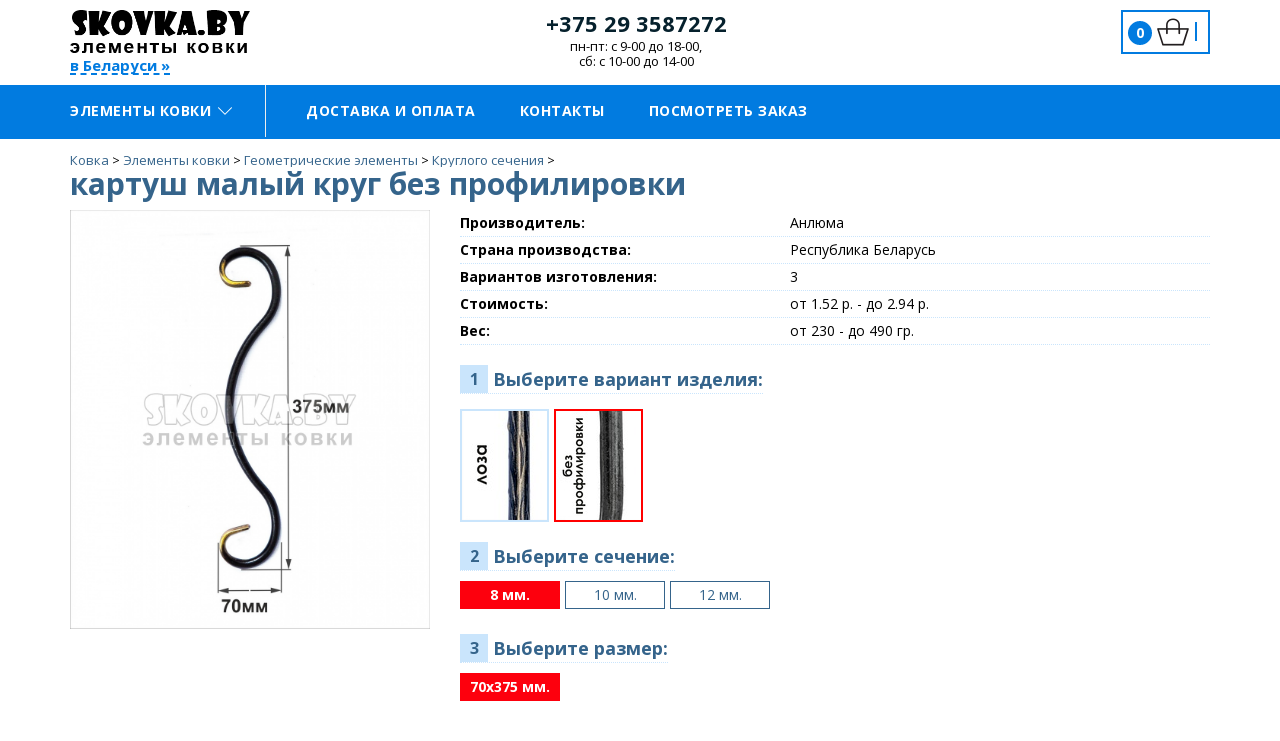

--- FILE ---
content_type: text/html; charset=windows-1251
request_url: https://skovka.by/elementy-kovki/geometricheskie-elementy/kruglogo-secheniya-/e-12757/o-12759/
body_size: 6023
content:
<html>
<head>
    <meta name="viewport" content="width=device-width, initial-scale=1, maximum-scale=1, user-scalable=0"/>
    <link rel="shortcut icon" href="/favicon.ico">
	<title>картуш малый круг без профилировки купить в Беларуси</title>
	<meta http-equiv="X-UA-Compatible" content="IE=edge" />
	<meta name="viewport" content="user-scalable=no, initial-scale=1.0, maximum-scale=1.0, width=device-width">
	<link rel="shortcut icon" type="image/x-icon" href="/favicon.ico" />
	<link href="https://fonts.googleapis.com/css?family=Open+Sans:400,400i,700,700i&amp;subset=cyrillic,cyrillic-ext,latin-ext" rel="stylesheet">
	    <meta http-equiv="Content-Type" content="text/html; charset=windows-1251" />
<meta name="description" content="Каталог элементов художественной ковки от производителя с доставкой по Беларуси. Горячая и холодная ковка в Беларуси, цены производителя." />
<link href="/bitrix/cache/css/s3/kovka_v2/page_1df1ad4cafcad5d71ef6b7a0e6d07588/page_1df1ad4cafcad5d71ef6b7a0e6d07588.css?1711556817119125" type="text/css"  rel="stylesheet" />
<link href="/bitrix/cache/css/s3/kovka_v2/template_4e57f1d808b980eacb6139acb8eb21f5/template_4e57f1d808b980eacb6139acb8eb21f5.css?1711555940174150" type="text/css"  data-template-style="true"  rel="stylesheet" />
    </head>
<body>
<div id="panel"></div>
<div class="mlfSite">
	<header class="ml-header">
		<div class="container">
			<div class="row">
				<div class="col-lg-4 col-md-4 col-sm-4 col-xs-6 nopadding-right">
					<div class="logo">
						<a href="/"><img src="/images/logo.png" alt="Элементы ковки в Беларуси"/></a>
                        <div class="wrap__choiseTown">
    <a class="choiseTown" href="#">в Беларуси &#187;</a>
</div>
					</div>
				</div>
				<div class="col-lg-8 col-md-8 col-sm-8 col-xs-6 nopadding-left">
					<div class="shapRightWrapper">
                        <div class="col-lg-6 col-md-6 col-sm-6 hidden-xs phonesBlock nopadding text-center">
                            <div class="phone">
                                <a href="tel:+375293587272">+375 29 3587272</a>
                            </div>
                            <div class="workTime">
                                пн-пт: с 9-00 до 18-00,<br> сб: c 10-00 до 14-00
                            </div>
                        </div>
                        <div class="col-lg-6 col-md-6 col-sm-6 lkBlock nopadding text-right">
                            <div class="cart mlfKorz">
                                <a class="mlfSmallcart mlfOpenCart" href="/personal/basket/"><i class="cntItems">0</i>
<i class="icon-baglist icons"></i><span class="allSumm"></span>
</a>

                            </div>
                        </div>


					</div>
				</div>
			</div>
		</div>
	</header>
    <div class="asz-head-menu">
        <div class="container">
            <div class="row">
                <div id="fixMenu" style="display:none;">
                    	<ul id="leftMenu">
					<li data-id="396" class="selected"><a href="/elementy-kovki/prokat/"><span>Прокат</span><i class="icn-menu-dropdown"></i></a>
			</li>
					<li data-id="394"><a href="/elementy-kovki/figurnye-elementy/"><span>Фигурные элементы</span><i class="icn-menu-dropdown"></i></a>
			</li>
					<li data-id="395"><a href="/elementy-kovki/geometricheskie-elementy/"><span>Геометрические элементы</span><i class="icn-menu-dropdown"></i></a>
			</li>
					<li data-id="401"><a href="/elementy-kovki/balyasiny/"><span>Балясины</span></a>
			</li>
					<li data-id="404"><a href="/elementy-kovki/svarnye-elementy/"><span>Сварные элементы</span></a>
			</li>
					<li data-id="442"><a href="/elementy-kovki/397_izdeliya_iz_metalla/"><span>Изделия из металла</span></a>
			</li>
					<li data-id="415"><a href="/elementy-kovki/korzinki-pokovki/"><span>Корзинки, поковки</span><i class="icn-menu-dropdown"></i></a>
			</li>
					<li data-id="416"><a href="/elementy-kovki/shtampovka_i_lite/"><span>Штамповка, литье, петли</span><i class="icn-menu-dropdown"></i></a>
			</li>
			</ul>
		<div class="rightBlockMenu">
			
		<div class="drop drop396">
											<ul>
															<li><a href="/elementy-kovki/prokat/truby-vitye/"><span>Трубы витые</span></a>
																	</li>
															<li><a href="/elementy-kovki/prokat/torsiony/"><span>Торсионы</span></a>
																	</li>
															<li><a href="/elementy-kovki/prokat/prokat-kvadratnyy/"><span>Прокат квадратный</span></a>
																	</li>
															<li><a href="/elementy-kovki/prokat/poruchni/"><span>Поручни</span></a>
																	</li>
															<li><a href="/elementy-kovki/prokat/okonchaniya-dlya-peril/"><span>Окончания для перил</span></a>
																	</li>
													</ul>
																<ul>
															<li><a href="/elementy-kovki/prokat/polosy-obzhimnye/"><span>Полосы обжимные</span></a>
																	</li>
															<li><a href="/elementy-kovki/prokat/zagotovki-dlya-obzhima/"><span>Заготовки для обжима</span></a>
																	</li>
													</ul>
												</div>
			
		<div class="drop drop394">
																					<ul>
															<li><a href="/elementy-kovki/figurnye-elementy/iz-kvadrata-s-torsionom/"><span>Из квадрата с торсионом</span></a>
																	</li>
															<li><a href="/elementy-kovki/figurnye-elementy/iz-polosy-6kh12/"><span>Из полосы 6х12</span></a>
																	</li>
															<li><a href="/elementy-kovki/figurnye-elementy/iz-profilnoy-truby/"><span>Из профильной трубы</span></a>
																	</li>
															<li><a href="/elementy-kovki/figurnye-elementy/kvadratnogo-secheniya/"><span>Квадратного сечения</span></a>
																	</li>
															<li><a href="/elementy-kovki/figurnye-elementy/kruglogo-secheniya/"><span>Круглого сечения</span></a>
																	</li>
													</ul>
							</div>
			
		<div class="drop drop395">
																					<ul>
															<li><a href="/elementy-kovki/geometricheskie-elementy/iz-polosy-6kh12-/"><span>Из полосы 6х12</span></a>
																	</li>
															<li><a href="/elementy-kovki/geometricheskie-elementy/kvadratnogo-secheniya-/"><span>Квадратного сечения</span></a>
																	</li>
															<li><a href="/elementy-kovki/geometricheskie-elementy/kruglogo-secheniya-/"><span>Круглого сечения</span></a>
																	</li>
													</ul>
							</div>
			
		<div class="drop drop401">
																	</div>
			
		<div class="drop drop404">
																	</div>
			
		<div class="drop drop442">
																	</div>
			
		<div class="drop drop415">
											<ul>
															<li><a href="/elementy-kovki/korzinki-pokovki/korzinki/"><span>Корзинки</span></a>
																	</li>
															<li><a href="/elementy-kovki/korzinki-pokovki/pokovki/"><span>Поковки</span></a>
																	</li>
													</ul>
																	</div>
			
		<div class="drop drop416">
											<ul>
															<li><a href="/elementy-kovki/shtampovka_i_lite/tsvety/"><span>Цветы</span></a>
																	</li>
															<li><a href="/elementy-kovki/shtampovka_i_lite/listya/"><span>Листья</span></a>
																	</li>
															<li><a href="/elementy-kovki/shtampovka_i_lite/piki/"><span>Пики</span></a>
																	</li>
															<li><a href="/elementy-kovki/shtampovka_i_lite/nakladki/"><span>Накладки</span></a>
																	</li>
															<li><a href="/elementy-kovki/shtampovka_i_lite/vstavki/"><span>Вставки</span></a>
																	</li>
															<li><a href="/elementy-kovki/shtampovka_i_lite/shary/"><span>Шары</span></a>
																	</li>
													</ul>
																<ul>
															<li><a href="/elementy-kovki/shtampovka_i_lite/zakladnye/"><span>Закладные</span></a>
																			<ul>
																					<li><a href="/elementy-kovki/shtampovka_i_lite/zakladnye/bez-otverstiya/">Без отверстия</a></li>
																					<li><a href="/elementy-kovki/shtampovka_i_lite/zakladnye/s-otverstiem/">С отверстием</a></li>
																				</ul>
																	</li>
															<li><a href="/elementy-kovki/shtampovka_i_lite/navershiya/"><span>Навершия</span></a>
																	</li>
													</ul>
																<ul>
															<li><a href="/elementy-kovki/shtampovka_i_lite/petli/"><span>Петли</span></a>
																	</li>
													</ul>
							</div>
		</div>
	                </div>
                <div class="col-lg-2 col-md-3 col-sm-3 mobile-row-menu nopadding-right">
                    <div class="mobileMenuButton"></div>
                    <ul class="catalogMenu">
                        <li><a href="/">Элементы ковки<i class="iconsmin icon-arrow-down"></i></a></li>
                    </ul>
                </div>

                <div class="col-lg-10 col-md-9 col-sm-9 mobileMenuBlock nopadding-right">
                    <ul class="toMenu">
			<li><a href="/pay-and-delivery/">Доставка и оплата</a></li>
			<li><a href="/about/kontakty/">Контакты</a></li>
			<li><a href="/personal/">Посмотреть заказ</a></li>
	</ul>
                </div>


            </div>
        </div>
    </div>

	<section class="content-area">
		<div class="container">
			<div class="h1Wrap">
			<div class="breadcrumb"><ul class="breadcrumb-navigation" xmlns:v="http://rdf.data-vocabulary.org/#"><li id="bx_breadcrumb_0" itemscope="" itemtype="http://data-vocabulary.org/Breadcrumb" itemref="bx_breadcrumb_1"><a itemprop="url" href="/" title="Ковка" itemprop="url"><font itemprop="title">Ковка</font></a></li><li><span>&nbsp;&gt;&nbsp;</span></li><li id="bx_breadcrumb_1" itemscope="" itemtype="http://data-vocabulary.org/Breadcrumb" itemprop="child" itemref="bx_breadcrumb_2"><a itemprop="url" href="/elementy-kovki/" title="Элементы ковки" itemprop="url"><font itemprop="title">Элементы ковки</font></a></li><li><span>&nbsp;&gt;&nbsp;</span></li><li id="bx_breadcrumb_2" itemscope="" itemtype="http://data-vocabulary.org/Breadcrumb" itemprop="child" itemref="bx_breadcrumb_3"><a itemprop="url" href="/elementy-kovki/geometricheskie-elementy/" title="Геометрические элементы" itemprop="url"><font itemprop="title">Геометрические элементы</font></a></li><li><span>&nbsp;&gt;&nbsp;</span></li><li id="bx_breadcrumb_3" itemscope="" itemtype="http://data-vocabulary.org/Breadcrumb" itemprop="child"><a itemprop="url" href="/elementy-kovki/geometricheskie-elementy/kruglogo-secheniya-/" title="Круглого сечения" itemprop="url"><font itemprop="title">Круглого сечения</font></a></li><li><span>&nbsp;&gt;&nbsp;</span></li></ul></div>			<h1 class="mainTitle">картуш малый круг без профилировки</h1>
			</div>
            <div class="row">
	<div class="col-xs-12 nopadding">
        

<div class="detailOffer" data-prod="12759" data-messure="шт">

    <div class="topBlock">
        <div class="col-sm-4 col-md-4 col-lg-4">
            <div class="image">
                                    <a class="fancy" title="картуш малый круг без профилировки" href="/upload/resize_cache/iblock/241/946_1100_16f43f561fc3c1a410259b719594de616/6f4dadde0d1ef6399a1a39825086d259.jpg" rel="galery">
                        <img alt="картуш малый круг без профилировки" src="/upload/resize_cache/iblock/241/946_1100_16f43f561fc3c1a410259b719594de616/6f4dadde0d1ef6399a1a39825086d259.jpg"/>
                    </a>
                            </div>
        </div>
        <div class="col-sm-8 col-md-8 col-lg-8">
                        <div class="minDescription">
                                                                        <div class="prop">
                        <div class="label__title">Производитель:</div>
                        <div class="value">Анлюма</div>
                    </div>
                                                                            <div class="prop">
                        <div class="label__title">Страна производства:</div>
                        <div class="value">Республика Беларусь</div>
                    </div>
                                    
                                                                                                                                                                                                        <div class="prop">
                                        <div class="label__title">Вариантов изготовления:</div>
                                        <div class="value">3</div>
                                    </div>
                                                                                                                                                            <div class="prop">
                        <div class="label__title">Стоимость:</div>
                        <div class="value">от 1.52 р. -
                            до 2.94 р.                        </div>
                    </div>
                
                                    <div class="prop">
                        <div class="label__title">Вес:</div>
                        <div class="value">от 230 -
                            до 490 гр.
                        </div>
                    </div>
                            </div>
                                        <div class="titleofferChange"><b class="square">1</b> Выберите вариант изделия:</div>
                <div class="offerChange">
                            <div class="offerItem">
                    <a data-product="12757" data-offer="12758" class="" href="/elementy-kovki/geometricheskie-elementy/kruglogo-secheniya-/e-12757/o-12758/"><img src="/upload/iblock/b56/1abba222a20404be3586d9e8a569d356.jpg"/></a>
                </div>
                            <div class="offerItem offerItemActive">
                    <a data-product="12757" data-offer="12759" class="" href="/elementy-kovki/geometricheskie-elementy/kruglogo-secheniya-/e-12757/o-12759/"><img src="/upload/iblock/f2e/3cb02dc51c0fd509f3caceac2bb2119f.jpg"/></a>
                </div>
                        </div>
            
            <div class="secondBlock">
                                                                                    <div class="titleofferChange"><b class="square">2</b> Выберите сечение:</div>                            <div class="params1">                                                                                                <span class="active" data-level1="0">8 мм.</span>
                                    <div style="display:none" itemprop="offers" itemscope itemtype="http://schema.org/Offer">
                                        <meta itemprop="priceCurrency" content="BYR">
                                        <meta itemprop="price" content="15200">
                                        <meta itemprop="name" content="картуш малый круг без профилировки, сечение: 8 мм.">
                                    </div>
                                                                                                                                <span class="" data-level1="1">10 мм.</span>
                                    <div style="display:none" itemprop="offers" itemscope itemtype="http://schema.org/Offer">
                                        <meta itemprop="priceCurrency" content="BYR">
                                        <meta itemprop="price" content="22100">
                                        <meta itemprop="name" content="картуш малый круг без профилировки, сечение: 10 мм.">
                                    </div>
                                                                                                                                <span class="" data-level1="2">12 мм.</span>
                                    <div style="display:none" itemprop="offers" itemscope itemtype="http://schema.org/Offer">
                                        <meta itemprop="priceCurrency" content="BYR">
                                        <meta itemprop="price" content="29400">
                                        <meta itemprop="name" content="картуш малый круг без профилировки, сечение: 12 мм.">
                                    </div>
                                                                                        </div>                                                                                                    <div class="titleofferChange"><b class="square">3</b> Выберите размер:</div>                                                            <div id="paramkey0" class="params2">                                                                                                            <span class="active" data-param1val="8 мм." data-param1name="сечение" data-param2name="размер" data-price-val="15200" data-art="8.165" data-price="1.52 р." data-weight="230">70x375 мм.</span>
                                        <div style="display:none" itemprop="offers" itemscope itemtype="http://schema.org/Offer">
                                            <meta itemprop="priceCurrency" content="BYR">
                                            <meta itemprop="price" content="15200">
                                            <meta itemprop="name" content="картуш малый круг без профилировки, сечение: 8 мм.,  размер: 70x375 мм.">
                                        </div>
                                                                                                    </div>                                                            <div id="paramkey1" class="params2" style="display:none;">                                                                                                            <span class="" data-param1val="10 мм." data-param1name="сечение" data-param2name="размер" data-price-val="22100" data-art="10.165" data-price="2.21 р." data-weight="350">70x375 мм.</span>
                                        <div style="display:none" itemprop="offers" itemscope itemtype="http://schema.org/Offer">
                                            <meta itemprop="priceCurrency" content="BYR">
                                            <meta itemprop="price" content="22100">
                                            <meta itemprop="name" content="картуш малый круг без профилировки, сечение: 10 мм.,  размер: 70x375 мм.">
                                        </div>
                                                                                                    </div>                                                            <div id="paramkey2" class="params2" style="display:none;">                                                                                                            <span class="" data-param1val="12 мм." data-param1name="сечение" data-param2name="размер" data-price-val="29400" data-art="12.165" data-price="2.94 р." data-weight="490">70x375 мм.</span>
                                        <div style="display:none" itemprop="offers" itemscope itemtype="http://schema.org/Offer">
                                            <meta itemprop="priceCurrency" content="BYR">
                                            <meta itemprop="price" content="29400">
                                            <meta itemprop="name" content="картуш малый круг без профилировки, сечение: 12 мм.,  размер: 70x375 мм.">
                                        </div>
                                                                                                    </div>                                                                                            <div class="cartBlock">

                    <div class="articul"><b>Артикул:</b><i>8.165</i></div>
                    <div class="weight"><b>Вес:</b><i>230 гр.</i></div>
                    <div class="clearfix"></div>
                    <div class="price"><b>Цена за шт.</b><i>1.52 р.</i></div>
                    <div id="addCart">
                        <div class="kolinp">
                            Кол-во: <input class="kolinp_inp" data-mes="шт" type="text" id="kolscart" value="1"> шт</div>
                        <a data-type="_anl_" class="addtoCart" href="#" data-price="15200" data-art="8.165">Добавить к заявке</a>
                    </div>
                </div>

            </div>

        </div>
    </div>

    <div class="col-sm-12 col-md-12 col-lg-12 descBlock">
        <div class="titleDetailBlock">Описание: </div>
        <p>Служат эстетическим и надежным дополнением для украшения различных конструкций, в зависимости от Ваших пожеланий и возможностей. Служат дополнительным элементом при изготовлении перил, решеток, а так же сварных элементов.</p>    </div>
</div>


	</div>
	</div>
				
	</div>
</div>

<div class="foot-dost">
    <div class="container">
        <div class="row text-center">
            <div class="col-lg-12 col-md-12 col-sm-12 col-xs-12">
                <p>Доставка осуществляется транспортными компаниями, <br>стоимость доставки индивидуальная
    и рассчитывается <br>автоматически на этапе оформления заявки.</p>

<p>Например, стоимость курьерской доставки изделий весом 100кг по областным городам Беларуси:<br>
    Минск - 59.17 р.,
    Гомель - 52.94 р.,
    Брест - 65.4 р.,
    Витебск - 65.4 р.,
    Могилев - 59.17 р.,
    Гродно - 65.4 р..</p>

            </div>
        </div>
    </div>
</div>

<footer class="mlf-foot">
	<div class="container">
		<div class="row">
			
			<div class="col-lg-4 col-md-4 col-sm-6 col-xs-12">
				<div class="foot-link">
					<div class="foot-title">
						<h3>Каталог</h3>
					</div>
                    <ul>
			<li><a href="/elementy-kovki/prokat/">Прокат</a></li>
			<li><a href="/elementy-kovki/figurnye-elementy/">Фигурные элементы</a></li>
			<li><a href="/elementy-kovki/geometricheskie-elementy/">Геометрические элементы</a></li>
			<li><a href="/elementy-kovki/balyasiny/">Балясины</a></li>
			<li><a href="/elementy-kovki/svarnye-elementy/">Сварные элементы</a></li>
			<li><a href="/elementy-kovki/397_izdeliya_iz_metalla/">Изделия из металла</a></li>
			<li><a href="/elementy-kovki/korzinki-pokovki/">Корзинки, поковки</a></li>
			<li><a href="/elementy-kovki/shtampovka_i_lite/">Штамповка, литье, петли</a></li>
	</ul>
				</div>
			</div>
			<div class="col-lg-4 col-md-4 col-sm-6 col-xs-12">
				<div class="foot-link nopadding-ul">
					<div class="foot-title">
						<h3>Сервис</h3>
					</div>
                    <ul>
			<li><a href="/pay-and-delivery/">Доставка и оплата</a></li>
			<li><a href="/about/kontakty/">Контакты</a></li>
			<li><a href="/personal/">Посмотреть заказ</a></li>
	</ul>
                    <ul>
			<li><a class="mlfOpenCart" href="/personal/basket/">Корзина</a></li>
	</ul>
				</div>
			</div>
			<div class="col-lg-4 col-md-4 col-sm-12 col-xs-12">
				<div class="foot-about">
					<img src="/images/logo_white.png" alt="Элементы ковки в Беларуси">
					<p>Производство элементов горячей и холодной ковки с доставкой по Беларуси.</p>
					<p>Телефон: <a href="tel:+375293587272"><b>+375 (29) 3587272</b></a></p><p>
					</p><p>Email: <a href="mailto:info@skovka.by"><b>info@skovka.by</b></a></p>
                                    </div>
			</div>
		</div>
		<div class="row text-center">
			<p class="paylogo">
				<img src="/images/pay_logos/pay_logo.png">
				<img src="/images/pay_logos/bbank.png">
				<img src="/images/pay_logos/logo-raschet-bg.png">
			</p>
		</div>
		<div class="row">
			<div class="textFoot">
				УНП 490717078<br>
Свидетельство о регистрации № 40-рр выдано 08.08.2008г. Мозырским районным исполнительным комитетом. <br>
Дата регистрации в Торговом реестре: 11.01.2018г. <br>
Рег. номер в торг. реестре: 402313.<br>
<a href="/about/oferta.php">Правила оказания услуг</a>
			</div>
		</div>
	</div>
	
	<div class="mlf-foot-copy">
		<div class="container">
			<div class="row">
				<div class="col-lg-12">
					<span class="copyright">© 2008-2026, ООО "Анлюма"</span>
                    				</div>
			</div>
		</div>
	</div>
	
</footer>

</div>

<!-- Google Tag Manager -->
<!-- End Google Tag Manager -->


<script type="text/javascript" src="/bitrix/js/main/jquery/jquery-1.8.3.min.js?146111985093636"></script>


<script type="text/javascript" src="/bitrix/cache/js/s3/kovka_v2/template_d4efb57e7d6359e255552011267c2ccc/template_d4efb57e7d6359e255552011267c2ccc.js?171155594044634"></script>
<script type="text/javascript">var _ba = _ba || []; _ba.push(["aid", "b48c7de404e464a82e3396282df682be"]); _ba.push(["host", "skovka.by"]); (function() {var ba = document.createElement("script"); ba.type = "text/javascript"; ba.async = true;ba.src = (document.location.protocol == "https:" ? "https://" : "http://") + "bitrix.info/ba.js";var s = document.getElementsByTagName("script")[0];s.parentNode.insertBefore(ba, s);})();</script>


<script>window.ASZ_SITE_DIR = '/';window.ASZ_ERROR_AJAX = 'Ошибка отправки запроса.';</script>
<script>
$(document).ready(function(){
	$(document).on("refreshBasket",".mlfSmallcart",function(){
		$.ajax({
			url: '/elementy-kovki/geometricheskie-elementy/kruglogo-secheniya-/e-12757/o-12759/',
			data: {ajaxsmallbasket:'1'},
			dataType : "html",
			success: function (data, textStatus) {
				$('.mlfKorz').html(data);
			}
		});
	});
});
</script>
<script>(function(w,d,s,l,i){w[l]=w[l]||[];w[l].push({'gtm.start':
            new Date().getTime(),event:'gtm.js'});var f=d.getElementsByTagName(s)[0],
        j=d.createElement(s),dl=l!='dataLayer'?'&l='+l:'';j.async=true;j.src=
        'https://www.googletagmanager.com/gtm.js?id='+i+dl;f.parentNode.insertBefore(j,f);
    })(window,document,'script','dataLayer','GTM-T32MVZ5');</script>
</body>
</html>